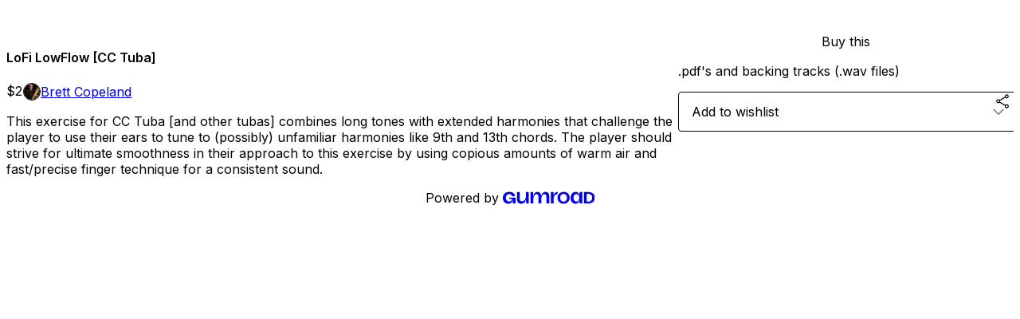

--- FILE ---
content_type: text/html; charset=utf-8
request_url: https://brettcopelandmusic.gumroad.com/l/yywowm
body_size: 5100
content:
<!DOCTYPE html>
<html lang="en">
  <head prefix="og: http://ogp.me/ns# fb: http://ogp.me/ns/fb# gumroad: http://ogp.me/ns/fb/gumroad#">
    <link rel="dns-prefetch" href="//assets.gumroad.com">
    <link rel="dns-prefetch" href="//static-2.gumroad.com">
    <link rel="dns-prefetch" href="//public-files.gumroad.com">
  <title inertia>LoFi LowFlow [CC Tuba]</title>
  <meta name="action-cable-url" content="wss://cable.gumroad.com/cable" />
  <link rel="stylesheet" crossorigin="anonymous" href="https://assets.gumroad.com/packs/css/design-d744556c.css" />
    <style>@import url(https://fonts.googleapis.com/css2?family=Inter:wght@400;600&display=swap);:root{--accent: 104 32 227;--contrast-accent: 255 255 255;--font-family: "Inter", "ABC Favorit", sans-serif;--color: 0 0 0;--primary: var(--color);--contrast-primary: 255 255 255;--filled: 255 255 255;--contrast-filled: var(--color);--body-bg: #ffffff;--active-bg: rgb(var(--color) / var(--gray-1));--border-alpha: 1}body{background-color:#ffffff;color:#000;font-family:"Inter", "ABC Favorit", sans-serif}
</style>

  <meta name="csrf-param" content="authenticity_token" />
<meta name="csrf-token" content="eaCqcHBRgyG5bc2_6GyNdjxVwY7LkRuiBzJSFXIivc-wtGyjGTAaefC723hgATklYkW3XX_uqG4t3-nVDvh6nw" />
  <meta charset="utf-8">
  <meta content="149071038533330" property="fb:app_id">
  <meta content="http://www.facebook.com/gumroad" property="fb:page_id">
  <meta property="twitter:site" value="@gumroad">
  
    <meta content="Gumroad" property="og:site_name">
    <meta content="https://brettcopelandmusic.gumroad.com/l/yywowm" property="og:url">
    <meta content="This exercise for CC Tuba [and other tubas] combines long tones with extended harmonies that challenge the player to use their ears to tune to (possibly) unfamiliar harmonies like 9th and 13th chords. The player should strive for ultimate smoothness in their approach to this exercise by using copious amounts of warm air and fast/precise finger technique for a consistent sound." property="og:description">
    <meta content="This exercise for CC Tuba [and other tubas] combines long tones with extended harmonies that challenge the player to use their ears to tune to (possibly) unfamiliar harmonies like 9th and 13th chords. The player should strive for ultimate smoothness in their approach to this exercise by using copious amounts of warm air and fast/precise finger technique for a consistent sound." name="description">
    <meta content="yywowm" property="product:retailer_item_id">
    <meta content="2.0" property="product:price:amount">
    <meta content="USD" property="product:price:currency">
    <meta content="gumroad:product" property="og:type">
    <meta property="twitter:card" value="summary_large_image" />
<meta property="twitter:title" value="LoFi LowFlow [CC Tuba]" />
<meta property="twitter:domain" value="Gumroad" />
<meta property="twitter:description" value="This exercise for CC Tuba [and other tubas] combines long tones with extended harmonies that challenge the player to use their ears to tune to (possibly) unfamiliar harmonies like 9th and 13th chor..." />
<meta property="twitter:image" value="https://public-files.gumroad.com/2gknck3k1h9uncam02mlybmusjhj" />

      <link rel="preload" as="image" href="https://public-files.gumroad.com/2gknck3k1h9uncam02mlybmusjhj">
  <meta property="og:image" content="https://public-files.gumroad.com/2gknck3k1h9uncam02mlybmusjhj">
  <meta property="og:image:alt" content="">
  <meta property="og:title" content="LoFi LowFlow [CC Tuba]">
  <meta property="gr:google_analytics:enabled" content="true">
  <meta property="gr:fb_pixel:enabled" content="true">
  <meta property="gr:logged_in_user:id" content="">
  <meta property="gr:environment" value="production">
  <meta property="gr:page:type" content="product">
  <meta property="gr:facebook_sdk:enabled" content="true">
  <meta content="initial-scale = 1.0, width = device-width" name="viewport">
  <meta property="stripe:pk" value="pk_live_Db80xIzLPWhKo1byPrnERmym">
  <meta property="stripe:api_version" value="2023-10-16; risk_in_requirements_beta=v1; retrieve_tax_forms_beta=v1;">
  <link href="/opensearch.xml" rel="search" type="application/opensearchdescription+xml" title="Gumroad">
    <link href="https://brettcopelandmusic.gumroad.com/l/yywowm" rel="canonical">


    <link href="https://public-files.gumroad.com/zmli639vlv7zx6lo6vtm3tv6e5yl" rel="shortcut icon">
</head>

  <body id="product_page" class="group/body mac" style="">
    <div id="design-settings" data-settings="{&quot;font&quot;:{&quot;name&quot;:&quot;ABC Favorit&quot;,&quot;url&quot;:&quot;https://assets.gumroad.com/assets/ABCFavorit-Regular-26182c8c3addf6e4f8889817249c23b22c93233a8212e5e86574459e4dc926e2.woff2&quot;}}" style="display: none;"></div>
    <div id="user-agent-info" data-settings="{&quot;is_mobile&quot;:false}" style="display: none;"></div>
    <div class="react-entry-point" style="display:contents" id="Alert-react-component-0f2b27d6-28f4-4dc2-b251-1db4fc98af19"><div class="fixed top-4 left-1/2 z-100 w-max max-w-[calc(100vw-2rem)] rounded bg-background md:max-w-sm invisible" style="transform:translateX(-50%) translateY(calc(-100% - var(--spacer-4)));transition:all 0.3s ease-out 0.5s"><div role="alert" class="flex items-start gap-2 rounded border border-border p-3"><div class="flex-1"><div></div></div></div></div></div>
      <script type="application/json" class="js-react-on-rails-component" data-component-name="Alert" data-dom-id="Alert-react-component-0f2b27d6-28f4-4dc2-b251-1db4fc98af19">{"initial":null}</script>
      


    <div class="flex flex-col lg:flex-row h-screen">
      <main class="flex-1 flex flex-col lg:h-screen overflow-y-auto">
        <div class="flex-1 flex flex-col">
          


<noscript>
  <div id="javascript-notice">
    <strong>JavaScript is required to buy this product.</strong>
    Enable JavaScript in your browser settings and refresh this page to continue.
  </div>
</noscript>



  <script type="application/json" id="js-react-on-rails-context">{"railsEnv":"production","inMailer":false,"i18nLocale":"en","i18nDefaultLocale":"en","rorVersion":"14.0.4","rorPro":false,"href":"https://brettcopelandmusic.gumroad.com/l/yywowm","location":"/l/yywowm","scheme":"https","host":"brettcopelandmusic.gumroad.com","port":null,"pathname":"/l/yywowm","search":null,"httpAcceptLanguage":null,"design_settings":{"font":{"name":"ABC Favorit","url":"https://assets.gumroad.com/assets/ABCFavorit-Regular-26182c8c3addf6e4f8889817249c23b22c93233a8212e5e86574459e4dc926e2.woff2"}},"domain_settings":{"scheme":"https","app_domain":"gumroad.com","root_domain":"gumroad.com","short_domain":"gum.co","discover_domain":"gumroad.com","third_party_analytics_domain":"gumroad-analytics.com","api_domain":"api.gumroad.com"},"user_agent_info":{"is_mobile":false},"logged_in_user":null,"current_seller":null,"csp_nonce":"pmFBD0Nqpw/ww7NgRdqpx1L07WZEKn6WUoeoIyjFluU=","locale":"en-US","feature_flags":{"require_email_typo_acknowledgment":true,"disable_stripe_signup":true},"serverSide":false}</script>
<div class="react-entry-point" style="display:contents" id="ProductPage-react-component-5e70ecd8-ef83-457e-a900-cf2045666973"><section aria-label="Product information bar" class="border-0 bg-background" style="overflow:hidden;padding:0;height:0;transition:var(--transition-duration);flex-shrink:0;position:fixed;top:0;left:0;right:0;z-index:var(--z-index-menubar)"><div class="mx-auto flex max-w-product-page items-center justify-between gap-4 p-4 lg:px-8" style="transition:var(--transition-duration);margin-top:0"><div itemscope="" itemProp="offers" itemType="https://schema.org/Offer" class="flex items-center"><span class="group/tooltip relative inline-grid right"><span aria-describedby=":R4l:" style="display:contents"><div class="relative grid grid-flow-col border border-r-0 border-border"><div class="bg-accent px-2 py-1 text-accent-foreground" itemProp="price" content="2">$2</div><div class="border-border border-r-transparent border-[calc(0.5lh+--spacing(1))] border-l-1"></div><div class="absolute top-0 right-px bottom-0 border-accent border-r-transparent border-[calc(0.5lh+--spacing(1))] border-l-1"></div></div></span><span role="tooltip" id=":R4l:" class="absolute z-30 hidden w-40 max-w-max rounded-md bg-primary p-3 text-primary-foreground group-focus-within/tooltip:block group-hover/tooltip:block top-1/2 -translate-y-1/2 left-full translate-x-2"><div class="absolute border-6 border-transparent top-1/2 -translate-y-1/2 right-full border-r-primary"></div>$2</span></span><link itemProp="url" href="https://brettcopelandmusic.gumroad.com/l/yywowm"/><div itemProp="availability" hidden="">https://schema.org/InStock</div><div itemProp="priceCurrency" hidden="">usd</div><div itemProp="seller" itemType="https://schema.org/Person" hidden=""><div itemProp="name" hidden="">Brett Copeland</div></div></div><h3 class="hidden flex-1 lg:block">LoFi LowFlow [CC Tuba]</h3><a href="https://gumroad.com/checkout?product=yywowm&amp;quantity=1" target="_top" style="align-items:unset" class="inline-flex items-center justify-center gap-2 cursor-pointer border border-border rounded font-[inherit] no-underline transition-transform hover:-translate-1 hover:shadow active:translate-0 active:shadow-none disabled:opacity-30 disabled:hover:translate-0 disabled:hover:shadow-none px-4 py-3 text-base leading-[1.4] bg-accent text-accent-foreground">Buy this</a></div></section><section class="border-b border-border"><div class="mx-auto w-full max-w-product-page lg:py-16 p-4 lg:px-8"><article class="relative grid rounded border border-border bg-background lg:grid-cols-[2fr_1fr]"><figure class="group relative col-span-full overflow-hidden rounded-t border-b border-border bg-(image:--product-cover-placeholder) bg-cover" aria-label="Product preview"><div class="flex h-full snap-x snap-mandatory items-center overflow-x-scroll overflow-y-hidden [scrollbar-width:none] [&amp;::-webkit-scrollbar]:hidden" style="aspect-ratio:1.7777777777777777"><div role="tabpanel" id="4c01abc7ac83a67bc82e39e786212ad5" class="mt-0! flex min-h-[1px] flex-[1_0_100%] snap-start justify-center border-0! p-0!"></div></div></figure><section class="lg:border-r"><header class="grid gap-4 p-6 not-first:border-t"><h1 itemProp="name">LoFi LowFlow [CC Tuba]</h1></header><section class="grid grid-cols-[auto_1fr] gap-[1px] border-t border-border p-0 sm:grid-cols-[auto_auto_minmax(max-content,1fr)]"><div class="px-6 py-4 outline outline-offset-0 outline-border"><div itemscope="" itemProp="offers" itemType="https://schema.org/Offer" class="flex items-center"><span class="group/tooltip relative inline-grid right"><span aria-describedby=":Rl79:" style="display:contents"><div class="relative grid grid-flow-col border border-r-0 border-border"><div class="bg-accent px-2 py-1 text-accent-foreground" itemProp="price" content="2">$2</div><div class="border-border border-r-transparent border-[calc(0.5lh+--spacing(1))] border-l-1"></div><div class="absolute top-0 right-px bottom-0 border-accent border-r-transparent border-[calc(0.5lh+--spacing(1))] border-l-1"></div></div></span><span role="tooltip" id=":Rl79:" class="absolute z-30 hidden w-40 max-w-max rounded-md bg-primary p-3 text-primary-foreground group-focus-within/tooltip:block group-hover/tooltip:block top-1/2 -translate-y-1/2 left-full translate-x-2"><div class="absolute border-6 border-transparent top-1/2 -translate-y-1/2 right-full border-r-primary"></div>$2</span></span><link itemProp="url" href="https://brettcopelandmusic.gumroad.com/l/yywowm"/><div itemProp="availability" hidden="">https://schema.org/InStock</div><div itemProp="priceCurrency" hidden="">usd</div><div itemProp="seller" itemType="https://schema.org/Person" hidden=""><div itemProp="name" hidden="">Brett Copeland</div></div></div></div><div class="flex flex-wrap items-center gap-2 px-6 py-4 outline outline-offset-0 outline-border sm:col-[2/-1]"><a href="https://brettcopelandmusic.gumroad.com/" target="_blank" class="relative flex items-center gap-2" rel="noreferrer"><img class="user-avatar" src="https://public-files.gumroad.com/zmli639vlv7zx6lo6vtm3tv6e5yl"/>Brett Copeland</a></div></section><section class="border-t border-border p-6"><div class="rich-text"><p>This exercise for CC Tuba [and other tubas] combines long tones with extended harmonies that challenge the player to use their ears to tune to (possibly) unfamiliar harmonies like 9th and 13th chords. The player should strive for ultimate smoothness in their approach to this exercise by using copious amounts of warm air and fast/precise finger technique for a consistent sound.</p></div></section></section><section><section class="grid gap-4 p-6 not-first:border-t"><a href="https://gumroad.com/checkout?product=yywowm&amp;quantity=1" target="_top" style="align-items:unset" class="inline-flex items-center justify-center gap-2 cursor-pointer border border-border rounded font-[inherit] no-underline transition-transform hover:-translate-1 hover:shadow active:translate-0 active:shadow-none disabled:opacity-30 disabled:hover:translate-0 disabled:hover:shadow-none px-4 py-3 text-base leading-[1.4] bg-accent text-accent-foreground">Buy this</a><div class="grid divide-y divide-solid divide-border rounded border border-border bg-background"><p class="flex flex-wrap items-center justify-between gap-4 p-4">.pdf&#x27;s and backing tracks (.wav files)</p></div><div class="grid grid-cols-[1fr_auto] gap-2"><div class="combobox"><div role="combobox" aria-expanded="false" aria-controls=":R5op9:" tabindex="0" class="input " aria-label="Add to wishlist"><span class="fake-input text-singleline">Add to wishlist</span><span class="icon icon-outline-cheveron-down"></span></div><div hidden=""><datalist id=":R5op9:"><div role="option" id=":R5op9:-0" class=""><div><span class="icon icon-plus"></span> New wishlist</div></div></datalist></div></div><details class="popover toggle"><summary aria-label="Share" aria-haspopup="true" aria-expanded="false"><span class="group/tooltip relative inline-grid bottom"><span aria-describedby=":Rpop9:" style="display:contents"><button class="inline-flex items-center justify-center gap-2 cursor-pointer border border-border rounded text-current font-[inherit] no-underline transition-transform hover:-translate-1 hover:shadow active:translate-0 active:shadow-none disabled:opacity-30 disabled:hover:translate-0 disabled:hover:shadow-none px-4 py-3 text-base leading-[1.4] bg-transparent" type="button" aria-label="Share"><span class="icon icon-share"></span></button></span><span role="tooltip" id=":Rpop9:" class="absolute z-30 hidden w-40 max-w-max rounded-md bg-primary p-3 text-primary-foreground group-focus-within/tooltip:block group-hover/tooltip:block left-1/2 -translate-x-1/2 top-full translate-y-2"><div class="absolute border-6 border-transparent left-1/2 -translate-x-1/2 bottom-full border-b-primary"></div>Share</span></span></summary><div class="dropdown" style="translate:min(0px - 100% - var(--spacer-4), 0px);max-width:calc(0px - 2 * var(--spacer-4))"><div class="grid grid-cols-1 gap-4"><a href="https://twitter.com/intent/tweet?url=https%3A%2F%2Fbrettcopelandmusic.gumroad.com%2Fl%2Fyywowm&amp;text=Buy%20LoFi%20LowFlow%20%5BCC%20Tuba%5D%20on%20%40Gumroad" target="_blank" rel="noopener noreferrer" class="inline-flex items-center justify-center gap-2 cursor-pointer border rounded font-[inherit] no-underline transition-transform hover:-translate-1 hover:shadow active:translate-0 active:shadow-none disabled:opacity-30 disabled:hover:translate-0 disabled:hover:shadow-none px-4 py-3 text-base leading-[1.4] bg-black text-white border-black"><span class="brand-icon brand-icon-twitter"></span>Share on X</a><a href="https://www.facebook.com/sharer/sharer.php?u=https%3A%2F%2Fbrettcopelandmusic.gumroad.com%2Fl%2Fyywowm&amp;quote=LoFi%20LowFlow%20%5BCC%20Tuba%5D" target="_blank" rel="noopener noreferrer" class="inline-flex items-center justify-center gap-2 cursor-pointer border rounded font-[inherit] no-underline transition-transform hover:-translate-1 hover:shadow active:translate-0 active:shadow-none disabled:opacity-30 disabled:hover:translate-0 disabled:hover:shadow-none px-4 py-3 text-base leading-[1.4] bg-[#4267b2] text-white border-[#4267b2]"><span class="brand-icon brand-icon-facebook"></span>Share on Facebook</a><span class="group/tooltip relative inline-grid bottom"><span aria-describedby=":R79op9:" style="display:contents"><span class="contents"><button class="inline-flex items-center justify-center gap-2 cursor-pointer border border-border rounded text-current font-[inherit] no-underline transition-transform hover:-translate-1 hover:shadow active:translate-0 active:shadow-none disabled:opacity-30 disabled:hover:translate-0 disabled:hover:shadow-none px-4 py-3 text-base leading-[1.4] bg-transparent" type="button" aria-label="Copy product URL"><span class="icon icon-link"></span> Copy link</button></span></span><span role="tooltip" id=":R79op9:" class="absolute z-30 hidden w-40 max-w-max rounded-md bg-primary p-3 text-primary-foreground group-focus-within/tooltip:block group-hover/tooltip:block left-1/2 -translate-x-1/2 top-full translate-y-2"><div class="absolute border-6 border-transparent left-1/2 -translate-x-1/2 bottom-full border-b-primary"></div>Copy product URL</span></span></div></div></details></div></section></section></article></div></section><footer class="px-4 py-8 text-center lg:py-16"><div>Powered by <a href="https://gumroad.com/" class="logo-full" aria-label="Gumroad"></a></div></footer></div>
      <script type="application/json" class="js-react-on-rails-component" data-component-name="ProductPage" data-dom-id="ProductPage-react-component-5e70ecd8-ef83-457e-a900-cf2045666973">{"product":{"id":"LkoqMcCLLeDhEgYlPAQMgQ==","permalink":"yywowm","name":"LoFi LowFlow [CC Tuba]","seller":{"id":"5085243206093","name":"Brett Copeland","avatar_url":"https://public-files.gumroad.com/zmli639vlv7zx6lo6vtm3tv6e5yl","profile_url":"https://brettcopelandmusic.gumroad.com/"},"collaborating_user":null,"covers":[{"url":"https://public-files.gumroad.com/2gknck3k1h9uncam02mlybmusjhj","original_url":"https://public-files.gumroad.com/749ovymg9hl6ux33uomzwj6xtlhm","thumbnail":null,"id":"4c01abc7ac83a67bc82e39e786212ad5","type":"image","filetype":"png","width":670,"height":376,"native_width":1280,"native_height":720}],"main_cover_id":"4c01abc7ac83a67bc82e39e786212ad5","thumbnail_url":"https://public-files.gumroad.com/3e7cepvqwyb0g7t654c5402ym12v","quantity_remaining":null,"long_url":"https://brettcopelandmusic.gumroad.com/l/yywowm","is_sales_limited":false,"ratings":{"count":0,"average":0.0,"percentages":[0,0,0,0,0]},"custom_button_text_option":"buy_this_prompt","is_compliance_blocked":false,"is_published":true,"is_stream_only":false,"streamable":false,"sales_count":null,"summary":".pdf's and backing tracks (.wav files)","attributes":[],"description_html":"\u003cp\u003eThis exercise for CC Tuba [and other tubas] combines long tones with extended harmonies that challenge the player to use their ears to tune to (possibly) unfamiliar harmonies like 9th and 13th chords. The player should strive for ultimate smoothness in their approach to this exercise by using copious amounts of warm air and fast/precise finger technique for a consistent sound.\u003c/p\u003e","currency_code":"usd","price_cents":200,"rental_price_cents":null,"pwyw":null,"eligible_for_installment_plans":true,"allow_installment_plan":false,"installment_plan":null,"is_legacy_subscription":false,"is_tiered_membership":false,"is_physical":false,"custom_view_content_button_text":null,"is_multiseat_license":false,"hide_sold_out_variants":false,"native_type":"digital","preorder":null,"duration_in_months":null,"rental":null,"is_quantity_enabled":false,"free_trial":null,"recurrences":null,"options":[],"analytics":{"google_analytics_id":null,"facebook_pixel_id":null,"free_sales":true},"has_third_party_analytics":false,"ppp_details":null,"can_edit":false,"refund_policy":null,"bundle_products":[],"public_files":[],"audio_previews_enabled":true},"discount_code":null,"purchase":null,"wishlists":[],"currency_code":"usd","show_ratings_filter":true,"creator_profile":{"external_id":"5085243206093","avatar_url":"https://public-files.gumroad.com/zmli639vlv7zx6lo6vtm3tv6e5yl","name":"Brett Copeland","twitter_handle":null,"subdomain":"brettcopelandmusic.gumroad.com"},"sections":[],"main_section_index":0}</script>
      


        </div>
      </main>
    </div>
    <script src="https://assets.gumroad.com/assets/application-cbf244e9109e70d7b04497041636f00173a1e588f9b879b3a3ef11f8dfb86e5c.js" type="962e06f3e355b163191b282c-text/javascript"></script>
    
        <script src="https://assets.gumroad.com/packs/js/webpack-runtime-10ae8debbaa8a182bcb6.js" defer="defer" type="962e06f3e355b163191b282c-text/javascript"></script>
<script src="https://assets.gumroad.com/packs/js/webpack-commons-547f3d9a6beff408e7ae.js" defer="defer" type="962e06f3e355b163191b282c-text/javascript"></script>
<script src="https://assets.gumroad.com/packs/js/4310-df05bc5c75bb7454b65f.js" defer="defer" type="962e06f3e355b163191b282c-text/javascript"></script>
<script src="https://assets.gumroad.com/packs/js/product-4cdb538252ae66bf80de.js" defer="defer" type="962e06f3e355b163191b282c-text/javascript"></script>

  <script src="/cdn-cgi/scripts/7d0fa10a/cloudflare-static/rocket-loader.min.js" data-cf-settings="962e06f3e355b163191b282c-|49" defer></script><script defer src="https://static.cloudflareinsights.com/beacon.min.js/vcd15cbe7772f49c399c6a5babf22c1241717689176015" integrity="sha512-ZpsOmlRQV6y907TI0dKBHq9Md29nnaEIPlkf84rnaERnq6zvWvPUqr2ft8M1aS28oN72PdrCzSjY4U6VaAw1EQ==" nonce="pmFBD0Nqpw/ww7NgRdqpx1L07WZEKn6WUoeoIyjFluU=" data-cf-beacon='{"rayId":"9c2280da8e73ceb4","version":"2025.9.1","serverTiming":{"name":{"cfExtPri":true,"cfEdge":true,"cfOrigin":true,"cfL4":true,"cfSpeedBrain":true,"cfCacheStatus":true}},"token":"5070e21320304a1ba2b0a42ce9682840","b":1}' crossorigin="anonymous"></script>
</body>
</html>
